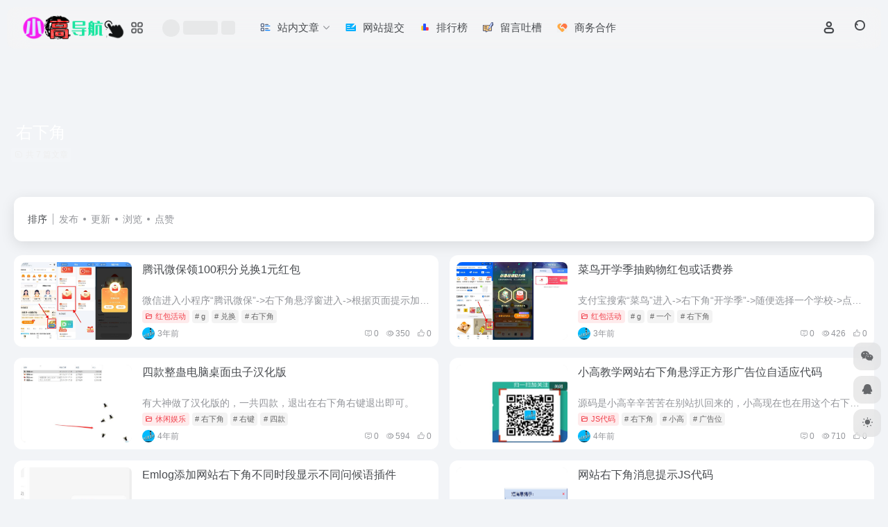

--- FILE ---
content_type: text/html; charset=UTF-8
request_url: https://www.dhw22.com/tag/1190
body_size: 11783
content:
<!DOCTYPE html>
<html lang="zh-Hans" class="">
<head> 
<meta charset="UTF-8">
<meta name="renderer" content="webkit">
<meta name="force-rendering" content="webkit">
<meta http-equiv="X-UA-Compatible" content="IE=edge, chrome=1">
<meta name="viewport" content="width=device-width, initial-scale=1.0, user-scalable=0, minimum-scale=1.0, maximum-scale=0.0, viewport-fit=cover">
<title>右下角 - 小高导航网</title>
<meta name="theme-color" content="#f9f9f9" />
<meta name="keywords" content="右下角,右下角,小高导航网" />
<meta name="description" content="小高导航网 - 资源类技术教程活动导航分类平台，收录优质站点已数千，满足各大资源爱好者随时查阅最全面的文章资讯教程" />
<meta property="og:type" content="article">
<meta property="og:url" content="https://www.dhw22.com"/> 
<meta property="og:title" content="右下角 - 小高导航网">
<meta property="og:description" content="小高导航网 - 资源类技术教程活动导航分类平台，收录优质站点已数千，满足各大资源爱好者随时查阅最全面的文章资讯教程">
<meta property="og:image" content="http://www.dhw22.com/wp-content/themes/onenav/screenshot.jpg">
<meta property="og:site_name" content="小高导航网">
<link rel="shortcut icon" href="https://www.dhw22.com/wp-content/uploads/2022/01/Favicon.png">
<link rel="apple-touch-icon" href="https://www.dhw22.com/wp-content/uploads/2022/01/Favicon.png">
<!--[if IE]><script src="https://www.dhw22.com/wp-content/themes/onenav/assets/js/html5.min.js"></script><![endif]-->
<meta name='robots' content='max-image-preview:large' />
	<style>img:is([sizes="auto" i], [sizes^="auto," i]) { contain-intrinsic-size: 3000px 1500px }</style>
	<style id='classic-theme-styles-inline-css' type='text/css'>
/*! This file is auto-generated */
.wp-block-button__link{color:#fff;background-color:#32373c;border-radius:9999px;box-shadow:none;text-decoration:none;padding:calc(.667em + 2px) calc(1.333em + 2px);font-size:1.125em}.wp-block-file__button{background:#32373c;color:#fff;text-decoration:none}
</style>
<link rel='stylesheet' id='bootstrap-css' href='https://www.dhw22.com/wp-content/themes/onenav/assets/css/bootstrap.min.css?ver=5.56' type='text/css' media='all' />
<link rel='stylesheet' id='swiper-css' href='https://www.dhw22.com/wp-content/themes/onenav/assets/css/swiper-bundle.min.css?ver=5.56' type='text/css' media='all' />
<link rel='stylesheet' id='lightbox-css' href='https://www.dhw22.com/wp-content/themes/onenav/assets/css/jquery.fancybox.min.css?ver=5.56' type='text/css' media='all' />
<link rel='stylesheet' id='iconfont-css' href='https://www.dhw22.com/wp-content/themes/onenav/assets/css/iconfont.css?ver=5.56' type='text/css' media='all' />
<link rel='stylesheet' id='iconfont-io-0-css' href='//at.alicdn.com/t/c/font_3075877_s31b10imag.css' type='text/css' media='all' />
<link rel='stylesheet' id='main-css' href='https://www.dhw22.com/wp-content/themes/onenav/assets/css/main.min.css?ver=5.56' type='text/css' media='all' />
<script type="text/javascript" src="https://www.dhw22.com/wp-content/themes/onenav/assets/js/jquery.min.js?ver=5.56" id="jquery-js"></script>
<style>:root{--main-aside-basis-width:220px;--home-max-width:1600px;--main-radius:12px;--main-max-width:1260px;}</style><script>
(function(){
var el = document.createElement("script");
el.src = "https://lf1-cdn-tos.bytegoofy.com/goofy/ttzz/push.js?7504441f3355dc820420630ebe0fd70fc2c02306489c79ea135cbc77b808152d3d72cd14f8a76432df3935ab77ec54f830517b3cb210f7fd334f50ccb772134a";
el.id = "ttzz";
var s = document.getElementsByTagName("script")[0];
s.parentNode.insertBefore(el, s);
})(window)
</script>
<script>
(function(){
var src = "https://s.ssl.qhres2.com/ssl/ab77b6ea7f3fbf79.js";
document.write('<script src="' + src + '" id="sozz"><\/script>');
})();
</script><script>(function(a,b){a.ioLetterAvatar=function(d,l,j){d=d||"";l=l||60;var h="#1abc9c #2ecc71 #3498db #9b59b6 #3fe95e #16a085 #27ae60 #2980b9 #8e44ad #fc3e50 #f1c40f #e67e22 #e74c3c #00bcd4 #95aa36 #f39c12 #d35400 #c0392b #b2df1e #7ffc8d".split(" "),f,c,k,g,e,i,t,m;f=String(d).toUpperCase();f=f?f.charAt(0):"?";if(a.devicePixelRatio){l=(l*a.devicePixelRatio)}c=parseInt((((f=="?"?72:f.charCodeAt(0))-64)*12345).toString().slice(0,5));k=c%(h.length-1);t=(c+1)%(h.length-1);m=(c-1)%(h.length-1);g=b.createElement("canvas");g.width=l;g.height=l;e=g.getContext("2d");e.fillStyle=j?j:h[k];e.fillRect(0,0,g.width,g.height); e.arc((c*180)%l,(c*150)%l, (c/120)%l ,0 ,360 );e.fillStyle=h[t];e.globalAlpha = .6;e.fill();e.save();e.beginPath();e.fillStyle=h[m];e.globalAlpha = .4;e.arc((c*20)%l,(c*50)%l, ((99999-c)/80)%l,0 ,360 );e.fill();e.font=Math.round(g.width/2)+"px 'Microsoft Yahei'";e.textAlign="center";e.fillStyle="#fff";e.globalAlpha = 1;e.fillText(f,l/2,l/1.5);i=g.toDataURL();g=null;return i}})(window,document);</script></head> 
<body class="archive tag tag-1190 container-body sidebar_no">
<header class="main-header header-fixed"><div class="header-nav blur-bg"><nav class="switch-container container-header nav-top header-center d-flex align-items-center h-100 container"><div class="navbar-logo d-flex mr-4"><a href="https://www.dhw22.com" class="logo-expanded"><img src="https://www.dhw22.com/wp-content/uploads/2021/12/ywdh-logo-1.png" height="36" switch-src="https://www.dhw22.com/wp-content/uploads/2021/12/ywdh-logo-1.png" is-dark="false" alt="小高导航网"></a><div class="more-menu-logo"><div class="more-menu-list"><i></i><i></i><i></i><i></i></div><div class="sub-menu"><a class="menu-item" href="https://www.dhw22.com/blog" target="_blank"><span class="tips-box tips-icon vc-j-blue"><i class="iconfont icon-publish"></i></span><span class="line1 text-center w-100">博客</span></a></div></div></div><div class="header-weather d-none d-md-block mr-4"><div id="io_weather_widget" class="io-weather-widget" data-locale="zh-chs"><div class="header-weather-p"><span></span><span></span><span></span></div></div></div><div class="navbar-header-menu"><ul class="nav navbar-header d-none d-md-flex mr-3"><li id="menu-item-41" class="menu-item menu-item-type-post_type menu-item-object-page menu-item-has-children menu-item-41"><a href="https://www.dhw22.com/blog"><i class="io io-wenzhangliebiao icon-fw icon-lg mr-2"></i><span>站内文章</span><i class="iconfont icon-arrow-b"></i></a>
<ul class="sub-menu">
	<li id="menu-item-3155" class="menu-item menu-item-type-taxonomy menu-item-object-category menu-item-has-children menu-item-3155"><a href="https://www.dhw22.com/zdyk"><span>值得一看</span><i class="iconfont icon-arrow-b"></i></a>
	<ul class="sub-menu">
		<li id="menu-item-3156" class="menu-item menu-item-type-taxonomy menu-item-object-category menu-item-3156"><a href="https://www.dhw22.com/zdyk/fenx">其他分享</a></li>
		<li id="menu-item-3157" class="menu-item menu-item-type-taxonomy menu-item-object-category menu-item-3157"><a href="https://www.dhw22.com/zdyk/prjc">剪辑资源</a></li>
		<li id="menu-item-3158" class="menu-item menu-item-type-taxonomy menu-item-object-category menu-item-3158"><a href="https://www.dhw22.com/zdyk/bizhi">壁纸资源</a></li>
		<li id="menu-item-3159" class="menu-item menu-item-type-taxonomy menu-item-object-category menu-item-3159"><a href="https://www.dhw22.com/zdyk/lzi">找点乐子</a></li>
		<li id="menu-item-3160" class="menu-item menu-item-type-taxonomy menu-item-object-category menu-item-3160"><a href="https://www.dhw22.com/zdyk/rmzx">热门资讯</a></li>
		<li id="menu-item-3161" class="menu-item menu-item-type-taxonomy menu-item-object-category menu-item-3161"><a href="https://www.dhw22.com/zdyk/cj">脚本插件</a></li>
		<li id="menu-item-3162" class="menu-item menu-item-type-taxonomy menu-item-object-category menu-item-3162"><a href="https://www.dhw22.com/zdyk/sjzy">设计资源</a></li>
		<li id="menu-item-3163" class="menu-item menu-item-type-taxonomy menu-item-object-category menu-item-3163"><a href="https://www.dhw22.com/zdyk/yyfx">音乐分享</a></li>
	</ul>
</li>
	<li id="menu-item-3164" class="menu-item menu-item-type-taxonomy menu-item-object-category menu-item-has-children menu-item-3164"><a href="https://www.dhw22.com/sygj"><span>实用工具</span><i class="iconfont icon-arrow-b"></i></a>
	<ul class="sub-menu">
		<li id="menu-item-3165" class="menu-item menu-item-type-taxonomy menu-item-object-category menu-item-3165"><a href="https://www.dhw22.com/sygj/ios">IOS</a></li>
		<li id="menu-item-3166" class="menu-item menu-item-type-taxonomy menu-item-object-category menu-item-3166"><a href="https://www.dhw22.com/sygj/scxz">上传下载</a></li>
		<li id="menu-item-3167" class="menu-item menu-item-type-taxonomy menu-item-object-category menu-item-3167"><a href="https://www.dhw22.com/sygj/xyyy">休闲娱乐</a></li>
		<li id="menu-item-3168" class="menu-item menu-item-type-taxonomy menu-item-object-category menu-item-3168"><a href="https://www.dhw22.com/sygj/qtrja">其它软件</a></li>
		<li id="menu-item-3169" class="menu-item menu-item-type-taxonomy menu-item-object-category menu-item-3169"><a href="https://www.dhw22.com/sygj/bgxx">办公学习</a></li>
		<li id="menu-item-3170" class="menu-item menu-item-type-taxonomy menu-item-object-category menu-item-3170"><a href="https://www.dhw22.com/sygj/sjrj">安卓软件</a></li>
		<li id="menu-item-3171" class="menu-item menu-item-type-taxonomy menu-item-object-category menu-item-3171"><a href="https://www.dhw22.com/sygj/qqwx">扣扣威信</a></li>
		<li id="menu-item-3172" class="menu-item menu-item-type-taxonomy menu-item-object-category menu-item-3172"><a href="https://www.dhw22.com/sygj/yxgj">游戏工具</a></li>
		<li id="menu-item-3173" class="menu-item menu-item-type-taxonomy menu-item-object-category menu-item-3173"><a href="https://www.dhw22.com/sygj/xtxz">系统相关</a></li>
		<li id="menu-item-3174" class="menu-item menu-item-type-taxonomy menu-item-object-category menu-item-3174"><a href="https://www.dhw22.com/sygj/rj">绿色软件</a></li>
	</ul>
</li>
	<li id="menu-item-3175" class="menu-item menu-item-type-taxonomy menu-item-object-category menu-item-has-children menu-item-3175"><a href="https://www.dhw22.com/xiaogao"><span>技术教程</span><i class="iconfont icon-arrow-b"></i></a>
	<ul class="sub-menu">
		<li id="menu-item-3176" class="menu-item menu-item-type-taxonomy menu-item-object-category menu-item-3176"><a href="https://www.dhw22.com/xiaogao/ymkj">域名空间</a></li>
		<li id="menu-item-3177" class="menu-item menu-item-type-taxonomy menu-item-object-category menu-item-3177"><a href="https://www.dhw22.com/xiaogao/jiqiao">技巧分享</a></li>
		<li id="menu-item-3178" class="menu-item menu-item-type-taxonomy menu-item-object-category menu-item-3178"><a href="https://www.dhw22.com/xiaogao/xsjz">新手建站</a></li>
		<li id="menu-item-3179" class="menu-item menu-item-type-taxonomy menu-item-object-category menu-item-3179"><a href="https://www.dhw22.com/xiaogao/yxjq">游戏技巧</a></li>
	</ul>
</li>
	<li id="menu-item-3181" class="menu-item menu-item-type-taxonomy menu-item-object-category menu-item-has-children menu-item-3181"><a href="https://www.dhw22.com/hdxb"><span>活动线报</span><i class="iconfont icon-arrow-b"></i></a>
	<ul class="sub-menu">
		<li id="menu-item-3182" class="menu-item menu-item-type-taxonomy menu-item-object-category menu-item-3182"><a href="https://www.dhw22.com/hdxb/hyyd">会员活动</a></li>
		<li id="menu-item-3183" class="menu-item menu-item-type-taxonomy menu-item-object-category menu-item-3183"><a href="https://www.dhw22.com/hdxb/qthg">其他活动</a></li>
		<li id="menu-item-3184" class="menu-item menu-item-type-taxonomy menu-item-object-category menu-item-3184"><a href="https://www.dhw22.com/hdxb/shwh">实物活动</a></li>
		<li id="menu-item-3185" class="menu-item menu-item-type-taxonomy menu-item-object-category menu-item-3185"><a href="https://www.dhw22.com/hdxb/yxhd">游戏活动</a></li>
		<li id="menu-item-3186" class="menu-item menu-item-type-taxonomy menu-item-object-category menu-item-3186"><a href="https://www.dhw22.com/hdxb/hbhd">红包活动</a></li>
		<li id="menu-item-3187" class="menu-item menu-item-type-taxonomy menu-item-object-category menu-item-3187"><a href="https://www.dhw22.com/hdxb/hfll">话费流量</a></li>
	</ul>
</li>
	<li id="menu-item-3188" class="menu-item menu-item-type-taxonomy menu-item-object-category menu-item-has-children menu-item-3188"><a href="https://www.dhw22.com/ymfx"><span>源码分享</span><i class="iconfont icon-arrow-b"></i></a>
	<ul class="sub-menu">
		<li id="menu-item-3189" class="menu-item menu-item-type-taxonomy menu-item-object-category menu-item-3189"><a href="https://www.dhw22.com/ymfx/psd">其他PS源码</a></li>
		<li id="menu-item-3190" class="menu-item menu-item-type-taxonomy menu-item-object-category menu-item-3190"><a href="https://www.dhw22.com/ymfx/qtyma">其他源码</a></li>
		<li id="menu-item-3191" class="menu-item menu-item-type-taxonomy menu-item-object-category menu-item-3191"><a href="https://www.dhw22.com/ymfx/txpsd">头像源码</a></li>
		<li id="menu-item-3192" class="menu-item menu-item-type-taxonomy menu-item-object-category menu-item-3192"><a href="https://www.dhw22.com/ymfx/xcxym">小程序源码</a></li>
		<li id="menu-item-3193" class="menu-item menu-item-type-taxonomy menu-item-object-category menu-item-3193"><a href="https://www.dhw22.com/ymfx/mob">模板插件</a></li>
		<li id="menu-item-3194" class="menu-item menu-item-type-taxonomy menu-item-object-category menu-item-3194"><a href="https://www.dhw22.com/ymfx/wzym">网站源码</a></li>
		<li id="menu-item-3592" class="menu-item menu-item-type-taxonomy menu-item-object-category menu-item-3592"><a href="https://www.dhw22.com/ymfx/jsdm">JS代码</a></li>
		<li id="menu-item-3697" class="menu-item menu-item-type-taxonomy menu-item-object-category menu-item-3697"><a href="https://www.dhw22.com/ymfx/qqbq">QQ表情包</a></li>
		<li id="menu-item-3716" class="menu-item menu-item-type-taxonomy menu-item-object-category menu-item-3716"><a href="https://www.dhw22.com/ymfx/hshy">会声会影模板</a></li>
	</ul>
</li>
	<li id="menu-item-3180" class="menu-item menu-item-type-taxonomy menu-item-object-category menu-item-3180"><a href="https://www.dhw22.com/12580sky">小高教学网</a></li>
	<li id="menu-item-847" class="menu-item menu-item-type-post_type menu-item-object-bulletin menu-item-847"><a href="https://www.dhw22.com/bulletin/68.html">关于本站</a></li>
	<li id="menu-item-842" class="menu-item menu-item-type-post_type menu-item-object-bulletin menu-item-842"><a href="https://www.dhw22.com/bulletin/382.html">使用说明</a></li>
</ul>
</li>
<li id="menu-item-20" class="menu-item menu-item-type-post_type menu-item-object-page menu-item-20"><a href="https://www.dhw22.com/tijiao"><i class="io io-shenqing icon-fw icon-lg mr-2"></i><span>网站提交</span></a></li>
<li id="menu-item-19" class="menu-item menu-item-type-post_type menu-item-object-page menu-item-19"><a href="https://www.dhw22.com/rank-html"><i class="io io-paihangbang icon-fw icon-lg mr-2"></i><span>排行榜</span></a></li>
<li id="menu-item-843" class="menu-item menu-item-type-post_type menu-item-object-page menu-item-843"><a href="https://www.dhw22.com/liuyanban"><i class="io io-liuyanmoban icon-fw icon-lg mr-2"></i><span>留言吐槽</span></a></li>
<li id="menu-item-13830" class="menu-item menu-item-type-post_type menu-item-object-bulletin menu-item-13830"><a href="https://www.dhw22.com/bulletin/723.html"><i class="io io-hezuo icon-fw icon-lg mr-2"></i><span>商务合作</span></a></li>
<li class="menu-item io-menu-fold hide"><a href="javascript:void(0);"><i class="iconfont icon-dian"></i></a><ul class="sub-menu"></ul></li></ul></div><div class="flex-fill"></div><ul class="nav header-tools position-relative"><li class="nav-item mr-2 d-none d-xxl-block"><div class="text-sm line1"><script src="//v1.hitokoto.cn/?encode=js&select=%23hitokoto" defer></script>
<span id="hitokoto"></span></div></li><li class="header-icon-btn nav-login d-none d-md-block"><a href="https://www.dhw22.com/login/?redirect_to=https://www.dhw22.com/tag/1190"><i class="iconfont icon-user icon-lg"></i></a><ul class="sub-menu mt-5"><div class="menu-user-box "><div class="nav-user-box br-lg mt-n5 fx-bg fx-shadow px-3 py-2" js-href="https://www.dhw22.com/login/?redirect_to=https://www.dhw22.com/tag/1190"><div class="user-info d-flex align-items-center position-relative"><div class="avatar-img"><img src="https://www.dhw22.com/wp-content/themes/onenav/assets/images/gravatar.jpg" class="avatar avatar-96 photo" height="96" width="96"></div><div class="user-right flex-fill overflow-hidden ml-2"><b>未登录</b><div class="text-xs line1">登录后即可体验更多功能</div></div></div></div><div class="text-center user-btn"><div class="d-flex justify-content-around mt-2"><button js-href="https://www.dhw22.com/login/?redirect_to=https://www.dhw22.com/tag/1190" class="btn menu-user-btn text-xs flex-fill  vc-l-blue" target="_blank" rel="nofollow"><i class="iconfont icon-user"></i><span class="white-nowrap">登录</span></button><button js-href="https://www.dhw22.com/login/?action=register" class="btn menu-user-btn text-xs flex-fill  vc-l-green" target="_blank" rel="nofollow"><i class="iconfont icon-register"></i><span class="white-nowrap">注册</span></button><button js-href="https://www.dhw22.com/login/?action=lostpassword&#038;redirect_to=https://www.dhw22.com/wp-login.php?action=lostpassword&#038;redirect_to=https%3A%2F%2Fwww.dhw22.com%2Ftag%2F1190" class="btn menu-user-btn text-xs flex-fill  vc-l-yellow" target="_blank" rel="nofollow"><i class="iconfont icon-password"></i><span class="white-nowrap">找回密码</span></button></div></div></div></ul></li><li class="header-icon-btn nav-search"><a href="javascript:" class="search-ico-btn nav-search-icon" data-toggle-div data-target="#search-modal" data-z-index="101"><i class="search-bar"></i></a></li></ul><div class="d-block d-md-none menu-btn" data-toggle-div data-target=".mobile-nav" data-class="is-mobile" aria-expanded="false"><span class="menu-bar"></span><span class="menu-bar"></span><span class="menu-bar"></span></div></nav></div></header><div class="mobile-header"><nav class="mobile-nav"><ul class="menu-nav mb-4"></ul><div class="menu-user-box mb-4"><div class="nav-user-box br-lg mt-n5 fx-bg fx-shadow px-3 py-2" js-href="https://www.dhw22.com/login/?redirect_to=https://www.dhw22.com/tag/1190"><div class="user-info d-flex align-items-center position-relative"><div class="avatar-img"><img src="https://www.dhw22.com/wp-content/themes/onenav/assets/images/gravatar.jpg" class="avatar avatar-96 photo" height="96" width="96"></div><div class="user-right flex-fill overflow-hidden ml-2"><b>未登录</b><div class="text-xs line1">登录后即可体验更多功能</div></div></div></div><div class="text-center user-btn"><div class="d-flex justify-content-around mt-2"><button js-href="https://www.dhw22.com/login/?redirect_to=https://www.dhw22.com/tag/1190" class="btn menu-user-btn text-xs flex-fill  vc-l-blue" target="_blank" rel="nofollow"><i class="iconfont icon-user"></i><span class="white-nowrap">登录</span></button><button js-href="https://www.dhw22.com/login/?action=register" class="btn menu-user-btn text-xs flex-fill  vc-l-green" target="_blank" rel="nofollow"><i class="iconfont icon-register"></i><span class="white-nowrap">注册</span></button><button js-href="https://www.dhw22.com/login/?action=lostpassword&#038;redirect_to=https://www.dhw22.com/wp-login.php?action=lostpassword&#038;redirect_to=https%3A%2F%2Fwww.dhw22.com%2Ftag%2F1190" class="btn menu-user-btn text-xs flex-fill  vc-l-yellow" target="_blank" rel="nofollow"><i class="iconfont icon-password"></i><span class="white-nowrap">找回密码</span></button></div></div></div></nav></div><div class="taxonomy-head taxonomy-post"><div class="taxonomy-head-body taxonomy-head-fill"><div class="taxonomy-head-bg"><div class="taxonomy-head-img bg-blur" data-bg="https://www.dhw22.com/wp-content/themes/onenav/assets/images/banner/banner015.jpg"></div></div><div class="taxonomy-title taxonomy-head-content page-head-content p-3"><h1 class="taxonomy-head-title h3">右下角</h1><div class="taxonomy-head-count text-xs badge vc-l-white mb-1"><i class="iconfont icon-post mr-1"></i>共 7 篇文章 </div><div class="taxonomy-head-desc line2 text-sm"></div></div></div></div><main class="container is_category my-2" role="main">
    <div class="content-wrap">
        <div class="content-layout ajax-load-page">
            <div class="taxonomy-selects card selects-box"><div class="d-flex align-items-center white-nowrap"><div class="list-select-title">排序</div><div class="list-select-line"></div><div class="list-selects no-scrollbar"><a class="list-select ajax-posts-load is-tab-btn" href="https://www.dhw22.com/tag/1190?orderby=date" ajax-method="card" data-type="date">发布</a><a class="list-select ajax-posts-load is-tab-btn" href="https://www.dhw22.com/tag/1190?orderby=modified" ajax-method="card" data-type="modified">更新</a><a class="list-select ajax-posts-load is-tab-btn" href="https://www.dhw22.com/tag/1190?orderby=views" ajax-method="card" data-type="views">浏览</a><a class="list-select ajax-posts-load is-tab-btn" href="https://www.dhw22.com/tag/1190?orderby=like" ajax-method="card" data-type="like">点赞</a></div></div></div><div class="posts-row ajax-posts-row row-col-1a row-col-md-2a" data-style="post-min"><article class="posts-item post-item d-flex style-post-min post-9804 ajax-item"> 
        <div class="item-header">
            <div class="item-media">  
                <a class="item-image" href="https://www.dhw22.com/9804.html" target="_blank">
                <img class="fill-cover lazy unfancybox" src="https://www.dhw22.com/wp-content/themes/onenav/assets/images/t1.svg" data-src="https://img.xx8g.com/uploadfile/20221023121541.jpg"  height="auto" width="auto"  alt="腾讯微保领100积分兑换1元红包">
                </a> 
            </div>
        </div>
        <div class="item-body d-flex flex-column flex-fill"> 
            <h3 class="item-title line2"> 
                <a href="https://www.dhw22.com/9804.html" title="腾讯微保领100积分兑换1元红包"target="_blank">腾讯微保领100积分兑换1元红包</a>
            </h3>
            <div class="mt-auto">
            <div class="line1 text-muted text-sm d-none d-md-block">微信进入小程序“腾讯微保”-&gt;右下角悬浮窗进入-&gt;根据页面提示加入购物车并解读领100积分-&gt;在“我的-积分-下拉”兑换1元红包秒到</div>
            <div class="item-tags overflow-x-auto no-scrollbar"><a href="https://www.dhw22.com/hdxb/hbhd" class="badge vc-l-theme text-ss mr-1" rel="tag" title="查看更多文章"><i class="iconfont icon-folder mr-1"></i>红包活动</a><a href="https://www.dhw22.com/tag/104" class="badge  text-ss mr-1" rel="tag" title="查看更多文章"># g</a><a href="https://www.dhw22.com/tag/2710" class="badge  text-ss mr-1" rel="tag" title="查看更多文章"># 兑换</a><a href="https://www.dhw22.com/tag/1190" class="badge  text-ss mr-1" rel="tag" title="查看更多文章"># 右下角</a></div>
            <div class="item-meta d-flex align-items-center flex-fill text-muted text-xs"><div class="meta-left"><a href="https://www.dhw22.com/author/1" class="avatar-sm mr-1" target="_blank"><img alt='' src='//www.dhw22.com/wp-content/uploads/avatars/1.jpg?_=1641313594' class=' avatar avatar-20 photo' height='20' width='20' /></a><span title="2022-10-23 12:16:53" class="meta-time">3年前</span></div><div class="ml-auto meta-right"><span class="meta-comm d-none d-md-inline-block" data-toggle="tooltip" title="去评论" js-href="https://www.dhw22.com/9804.html#respond"><i class="iconfont icon-comment"></i>0</span><span class="meta-view"><i class="iconfont icon-chakan-line"></i>350</span><span class="meta-like d-none d-md-inline-block"><i class="iconfont icon-like-line"></i>0</span></div></div>
            </div>
        </div>
    </article><article class="posts-item post-item d-flex style-post-min post-8606 ajax-item"> 
        <div class="item-header">
            <div class="item-media">  
                <a class="item-image" href="https://www.dhw22.com/8606.html" target="_blank">
                <img class="fill-cover lazy unfancybox" src="https://www.dhw22.com/wp-content/themes/onenav/assets/images/t1.svg" data-src="https://img.xx8g.com/uploadfile/2022094153252.jpg"  height="auto" width="auto"  alt="菜鸟开学季抽购物红包或话费券">
                </a> 
            </div>
        </div>
        <div class="item-body d-flex flex-column flex-fill"> 
            <h3 class="item-title line2"> 
                <a href="https://www.dhw22.com/8606.html" title="菜鸟开学季抽购物红包或话费券"target="_blank">菜鸟开学季抽购物红包或话费券</a>
            </h3>
            <div class="mt-auto">
            <div class="line1 text-muted text-sm d-none d-md-block">支付宝搜索“菜鸟”进入-&gt;右下角“开学季”-&gt;随便选择一个学校-&gt;点击打Flag-&gt;抽中购物红包或话费券才有用-&gt;每天可参与一次！</div>
            <div class="item-tags overflow-x-auto no-scrollbar"><a href="https://www.dhw22.com/hdxb/hbhd" class="badge vc-l-theme text-ss mr-1" rel="tag" title="查看更多文章"><i class="iconfont icon-folder mr-1"></i>红包活动</a><a href="https://www.dhw22.com/tag/104" class="badge  text-ss mr-1" rel="tag" title="查看更多文章"># g</a><a href="https://www.dhw22.com/tag/1851" class="badge  text-ss mr-1" rel="tag" title="查看更多文章"># 一个</a><a href="https://www.dhw22.com/tag/1190" class="badge  text-ss mr-1" rel="tag" title="查看更多文章"># 右下角</a></div>
            <div class="item-meta d-flex align-items-center flex-fill text-muted text-xs"><div class="meta-left"><a href="https://www.dhw22.com/author/1" class="avatar-sm mr-1" target="_blank"><img alt='' src='//www.dhw22.com/wp-content/uploads/avatars/1.jpg?_=1641313594' class=' avatar avatar-20 photo' height='20' width='20' /></a><span title="2022-09-04 15:33:44" class="meta-time">3年前</span></div><div class="ml-auto meta-right"><span class="meta-comm d-none d-md-inline-block" data-toggle="tooltip" title="去评论" js-href="https://www.dhw22.com/8606.html#respond"><i class="iconfont icon-comment"></i>0</span><span class="meta-view"><i class="iconfont icon-chakan-line"></i>426</span><span class="meta-like d-none d-md-inline-block"><i class="iconfont icon-like-line"></i>0</span></div></div>
            </div>
        </div>
    </article><article class="posts-item post-item d-flex style-post-min post-5706 ajax-item"> 
        <div class="item-header">
            <div class="item-media">  
                <a class="item-image" href="https://www.dhw22.com/5706.html" target="_blank">
                <img class="fill-cover lazy unfancybox" src="https://www.dhw22.com/wp-content/themes/onenav/assets/images/t1.svg" data-src="https://img.xx8g.com/uploadfile/20220420173837.jpg"  height="auto" width="auto"  alt="四款整蛊电脑桌面虫子汉化版">
                </a> 
            </div>
        </div>
        <div class="item-body d-flex flex-column flex-fill"> 
            <h3 class="item-title line2"> 
                <a href="https://www.dhw22.com/5706.html" title="四款整蛊电脑桌面虫子汉化版"target="_blank">四款整蛊电脑桌面虫子汉化版</a>
            </h3>
            <div class="mt-auto">
            <div class="line1 text-muted text-sm d-none d-md-block">有大神做了汉化版的，一共四款，退出在右下角右键退出即可。</div>
            <div class="item-tags overflow-x-auto no-scrollbar"><a href="https://www.dhw22.com/sygj/xyyy" class="badge vc-l-theme text-ss mr-1" rel="tag" title="查看更多文章"><i class="iconfont icon-folder mr-1"></i>休闲娱乐</a><a href="https://www.dhw22.com/tag/1190" class="badge  text-ss mr-1" rel="tag" title="查看更多文章"># 右下角</a><a href="https://www.dhw22.com/tag/1270" class="badge  text-ss mr-1" rel="tag" title="查看更多文章"># 右键</a><a href="https://www.dhw22.com/tag/3438" class="badge  text-ss mr-1" rel="tag" title="查看更多文章"># 四款</a></div>
            <div class="item-meta d-flex align-items-center flex-fill text-muted text-xs"><div class="meta-left"><a href="https://www.dhw22.com/author/1" class="avatar-sm mr-1" target="_blank"><img alt='' src='//www.dhw22.com/wp-content/uploads/avatars/1.jpg?_=1641313594' class=' avatar avatar-20 photo' height='20' width='20' /></a><span title="2022-04-20 17:43:51" class="meta-time">4年前</span></div><div class="ml-auto meta-right"><span class="meta-comm d-none d-md-inline-block" data-toggle="tooltip" title="去评论" js-href="https://www.dhw22.com/5706.html#respond"><i class="iconfont icon-comment"></i>0</span><span class="meta-view"><i class="iconfont icon-chakan-line"></i>594</span><span class="meta-like d-none d-md-inline-block"><i class="iconfont icon-like-line"></i>0</span></div></div>
            </div>
        </div>
    </article><article class="posts-item post-item d-flex style-post-min post-3647 ajax-item"> 
        <div class="item-header">
            <div class="item-media">  
                <a class="item-image" href="https://www.dhw22.com/3647.html" target="_blank">
                <img class="fill-cover lazy unfancybox" src="https://www.dhw22.com/wp-content/themes/onenav/assets/images/t1.svg" data-src="https://img.xx8g.com/uploadfile/20220313232355.jpg"  height="auto" width="auto"  alt="小高教学网站右下角悬浮正方形广告位自适应代码">
                </a> 
            </div>
        </div>
        <div class="item-body d-flex flex-column flex-fill"> 
            <h3 class="item-title line2"> 
                <a href="https://www.dhw22.com/3647.html" title="小高教学网站右下角悬浮正方形广告位自适应代码"target="_blank">小高教学网站右下角悬浮正方形广告位自适应代码</a>
            </h3>
            <div class="mt-auto">
            <div class="line1 text-muted text-sm d-none d-md-block">源码是小高辛辛苦苦在别站扒回来的，小高现在也在用这个右下角悬浮的，觉得好看的就下吧，把JS文件上传到空间，然后复制代码到首页文件。 特点：倒计时自动关闭广告，点击一次广告消失，刷新网页又显示广告，带关...</div>
            <div class="item-tags overflow-x-auto no-scrollbar"><a href="https://www.dhw22.com/ymfx/jsdm" class="badge vc-l-theme text-ss mr-1" rel="tag" title="查看更多文章"><i class="iconfont icon-folder mr-1"></i>JS代码</a><a href="https://www.dhw22.com/tag/1190" class="badge  text-ss mr-1" rel="tag" title="查看更多文章"># 右下角</a><a href="https://www.dhw22.com/tag/609" class="badge  text-ss mr-1" rel="tag" title="查看更多文章"># 小高</a><a href="https://www.dhw22.com/tag/3053" class="badge  text-ss mr-1" rel="tag" title="查看更多文章"># 广告位</a></div>
            <div class="item-meta d-flex align-items-center flex-fill text-muted text-xs"><div class="meta-left"><a href="https://www.dhw22.com/author/1" class="avatar-sm mr-1" target="_blank"><img alt='' src='//www.dhw22.com/wp-content/uploads/avatars/1.jpg?_=1641313594' class=' avatar avatar-20 photo' height='20' width='20' /></a><span title="2022-03-13 23:25:30" class="meta-time">4年前</span></div><div class="ml-auto meta-right"><span class="meta-comm d-none d-md-inline-block" data-toggle="tooltip" title="去评论" js-href="https://www.dhw22.com/3647.html#respond"><i class="iconfont icon-comment"></i>0</span><span class="meta-view"><i class="iconfont icon-chakan-line"></i>710</span><span class="meta-like d-none d-md-inline-block"><i class="iconfont icon-like-line"></i>0</span></div></div>
            </div>
        </div>
    </article><article class="posts-item post-item d-flex style-post-min post-3645 ajax-item"> 
        <div class="item-header">
            <div class="item-media">  
                <a class="item-image" href="https://www.dhw22.com/3645.html" target="_blank">
                <img class="fill-cover lazy unfancybox" src="https://www.dhw22.com/wp-content/themes/onenav/assets/images/t1.svg" data-src="https://img.xx8g.com/uploadfile/20220313231907.jpg"  height="auto" width="auto"  alt="Emlog添加网站右下角不同时段显示不同问候语插件">
                </a> 
            </div>
        </div>
        <div class="item-body d-flex flex-column flex-fill"> 
            <h3 class="item-title line2"> 
                <a href="https://www.dhw22.com/3645.html" title="Emlog添加网站右下角不同时段显示不同问候语插件"target="_blank">Emlog添加网站右下角不同时段显示不同问候语插件</a>
            </h3>
            <div class="mt-auto">
            <div class="line1 text-muted text-sm d-none d-md-block">给emlog博客程序右下角添加不同时段问候语插件，直接下载解压出本插件上传到content/plugins/文件夹下并到后台开启插件即可，时间段问候语内容可以自行修改，本插件参考之前的代码修改，让小白...</div>
            <div class="item-tags overflow-x-auto no-scrollbar"><a href="https://www.dhw22.com/ymfx/mob" class="badge vc-l-theme text-ss mr-1" rel="tag" title="查看更多文章"><i class="iconfont icon-folder mr-1"></i>模板插件</a><a href="https://www.dhw22.com/tag/1547" class="badge  text-ss mr-1" rel="tag" title="查看更多文章"># emlog</a><a href="https://www.dhw22.com/tag/1083" class="badge  text-ss mr-1" rel="tag" title="查看更多文章"># 不同</a><a href="https://www.dhw22.com/tag/1190" class="badge  text-ss mr-1" rel="tag" title="查看更多文章"># 右下角</a></div>
            <div class="item-meta d-flex align-items-center flex-fill text-muted text-xs"><div class="meta-left"><a href="https://www.dhw22.com/author/1" class="avatar-sm mr-1" target="_blank"><img alt='' src='//www.dhw22.com/wp-content/uploads/avatars/1.jpg?_=1641313594' class=' avatar avatar-20 photo' height='20' width='20' /></a><span title="2022-03-13 23:20:55" class="meta-time">4年前</span></div><div class="ml-auto meta-right"><span class="meta-comm d-none d-md-inline-block" data-toggle="tooltip" title="去评论" js-href="https://www.dhw22.com/3645.html#respond"><i class="iconfont icon-comment"></i>0</span><span class="meta-view"><i class="iconfont icon-chakan-line"></i>663</span><span class="meta-like d-none d-md-inline-block"><i class="iconfont icon-like-line"></i>0</span></div></div>
            </div>
        </div>
    </article><article class="posts-item post-item d-flex style-post-min post-3606 ajax-item"> 
        <div class="item-header">
            <div class="item-media">  
                <a class="item-image" href="https://www.dhw22.com/3606.html" target="_blank">
                <img class="fill-cover lazy unfancybox" src="https://www.dhw22.com/wp-content/themes/onenav/assets/images/t1.svg" data-src="https://img.xx8g.com/uploadfile/20220313222146.png"  height="auto" width="auto"  alt="网站右下角消息提示JS代码">
                </a> 
            </div>
        </div>
        <div class="item-body d-flex flex-column flex-fill"> 
            <h3 class="item-title line2"> 
                <a href="https://www.dhw22.com/3606.html" title="网站右下角消息提示JS代码"target="_blank">网站右下角消息提示JS代码</a>
            </h3>
            <div class="mt-auto">
            <div class="line1 text-muted text-sm d-none d-md-block">网站右下角缓缓升起的信息提示框，可以用来做广告或者公告等用途。 &lt;html&gt; &lt;head&gt; &lt;meta http-equiv="Content-Type" content...</div>
            <div class="item-tags overflow-x-auto no-scrollbar"><a href="https://www.dhw22.com/ymfx/jsdm" class="badge vc-l-theme text-ss mr-1" rel="tag" title="查看更多文章"><i class="iconfont icon-folder mr-1"></i>JS代码</a><a href="https://www.dhw22.com/tag/1165" class="badge  text-ss mr-1" rel="tag" title="查看更多文章"># js</a><a href="https://www.dhw22.com/tag/1028" class="badge  text-ss mr-1" rel="tag" title="查看更多文章"># 代码</a><a href="https://www.dhw22.com/tag/1190" class="badge  text-ss mr-1" rel="tag" title="查看更多文章"># 右下角</a></div>
            <div class="item-meta d-flex align-items-center flex-fill text-muted text-xs"><div class="meta-left"><a href="https://www.dhw22.com/author/1" class="avatar-sm mr-1" target="_blank"><img alt='' src='//www.dhw22.com/wp-content/uploads/avatars/1.jpg?_=1641313594' class=' avatar avatar-20 photo' height='20' width='20' /></a><span title="2022-03-13 22:23:10" class="meta-time">4年前</span></div><div class="ml-auto meta-right"><span class="meta-comm d-none d-md-inline-block" data-toggle="tooltip" title="去评论" js-href="https://www.dhw22.com/3606.html#respond"><i class="iconfont icon-comment"></i>0</span><span class="meta-view"><i class="iconfont icon-chakan-line"></i>677</span><span class="meta-like d-none d-md-inline-block"><i class="iconfont icon-like-line"></i>0</span></div></div>
            </div>
        </div>
    </article><article class="posts-item post-item d-flex style-post-min post-1174 ajax-item"> 
        <div class="item-header">
            <div class="item-media">  
                <a class="item-image" href="https://www.dhw22.com/1174.html" target="_blank">
                <img class="fill-cover lazy unfancybox" src="https://www.dhw22.com/wp-content/themes/onenav/assets/images/t1.svg" data-src="https://img.xx8g.com/uploadfile/20211129204347.png"  height="auto" width="auto"  alt="Win10更新后在任务栏右下角的广告怎么关闭？">
                </a> 
            </div>
        </div>
        <div class="item-body d-flex flex-column flex-fill"> 
            <h3 class="item-title line2"> 
                <a href="https://www.dhw22.com/1174.html" title="Win10更新后在任务栏右下角的广告怎么关闭？"target="_blank">Win10更新后在任务栏右下角的广告怎么关闭？</a>
            </h3>
            <div class="mt-auto">
            <div class="line1 text-muted text-sm d-none d-md-block">最近有小伙伴提问，说更新了Windows 10之后，任务栏右下角出现了广告，它怀疑可能是某个恶意插件导致的。 乍一看，确实很像是广告插件，里面充斥着各种新闻资讯的推广，和某些软件的弹窗很像。 经过查看...</div>
            <div class="item-tags overflow-x-auto no-scrollbar"><a href="https://www.dhw22.com/xiaogao/jiqiao" class="badge vc-l-theme text-ss mr-1" rel="tag" title="查看更多文章"><i class="iconfont icon-folder mr-1"></i>技巧分享</a><a href="https://www.dhw22.com/tag/1058" class="badge  text-ss mr-1" rel="tag" title="查看更多文章"># win</a><a href="https://www.dhw22.com/tag/1189" class="badge  text-ss mr-1" rel="tag" title="查看更多文章"># 任务栏</a><a href="https://www.dhw22.com/tag/1004" class="badge  text-ss mr-1" rel="tag" title="查看更多文章"># 关闭</a></div>
            <div class="item-meta d-flex align-items-center flex-fill text-muted text-xs"><div class="meta-left"><a href="https://www.dhw22.com/author/1" class="avatar-sm mr-1" target="_blank"><img alt='' src='//www.dhw22.com/wp-content/uploads/avatars/1.jpg?_=1641313594' class=' avatar avatar-20 photo' height='20' width='20' /></a><span title="2022-01-15 23:52:42" class="meta-time">4年前</span></div><div class="ml-auto meta-right"><span class="meta-comm d-none d-md-inline-block" data-toggle="tooltip" title="去评论" js-href="https://www.dhw22.com/1174.html#respond"><i class="iconfont icon-comment"></i>0</span><span class="meta-view"><i class="iconfont icon-chakan-line"></i>642</span><span class="meta-like d-none d-md-inline-block"><i class="iconfont icon-like-line"></i>0</span></div></div>
            </div>
        </div>
    </article></div>            <div class="posts-nav my-3">
                <div class="next-page text-center my-3"><a href="javascript:;">没有了</a></div>            </div>
        </div> 
    </div>
	</main> 
    <footer class="main-footer footer-stick">
        <div class="switch-container container-footer container">
                <div class="footer row pt-5 text-center text-md-left">
        <div class="col-12 col-md-4 mb-4 mb-md-0"><a href="https://www.dhw22.com" class="logo-expanded footer-logo"><img src="https://www.dhw22.com/wp-content/uploads/2021/12/ywdh-logo-1.png" height="40" switch-src="https://www.dhw22.com/wp-content/uploads/2021/12/ywdh-logo-1.png" is-dark="false" alt="小高导航网"></a><div class="text-sm mt-4">本站内容来源于互联网，如果有侵权内容、不妥之处，请第一时间联系我们删除。敬请谅解! E-mail：995113774@qq.com</div><div class="footer-social mt-3"><a class="social-btn bg-l" href="javascript:;" data-toggle="tooltip" data-placement="top" data-html="true" title="&lt;img src=&quot;https://www.dhw22.com/wp-content/uploads/2021/12/qrcode_for_gh_f877719968e7_258.jpg&quot; height=&quot;100&quot; width=&quot;100&quot;&gt;" rel="external noopener nofollow"><i class="iconfont icon-wechat"></i></a><a class="social-btn bg-l" href="tencent://message/?uin=84065994" target="_blank" data-toggle="tooltip" data-placement="top" title="QQ" rel="external noopener nofollow"><i class="iconfont icon-qq"></i></a><a class="social-btn bg-l" href="https://weibo.com/12580sky" target="_blank" data-toggle="tooltip" data-placement="top" title="微博" rel="external noopener nofollow"><i class="iconfont icon-weibo"></i></a><a class="social-btn bg-l" href="https://jq.qq.com/?_wv=1027&amp;k=d3fvOORd" target="_blank" data-toggle="tooltip" data-placement="top" title="QQ群" rel="external noopener nofollow"><i class="iconfont icon-xiaoxi"></i></a></div></div>
        <div class="col-12 col-md-5 my-4 my-md-0"> 
            <p class="footer-links text-sm mb-3"><a href="/bulletin/68.html">关于我们</a>
<a href="/tijiao">收录提交</a>
<a href="/bulletin/723.html">站内合作</a>
<a href="/mzsm">免责声明</a>
<a href="/sitemap.xml">sitemap</a></p>
        </div>
        <div class="col-12 col-md-3 text-md-right mb-4 mb-md-0"><div class="footer-mini-img text-center" data-toggle="tooltip" title="扫码加QQ群"><div class="bg-l br-md p-1"><img class=" " src="https://www.dhw22.com/wp-content/uploads/2024/11/1732365310-QQ图片20241123203442.jpg" alt="扫码加QQ群小高导航网"></div><span class="text-muted text-xs mt-2">扫码加QQ群</span></div><div class="footer-mini-img text-center" data-toggle="tooltip" title="扫码关注公众号"><div class="bg-l br-md p-1"><img class=" " src="https://www.dhw22.com/wp-content/uploads/2021/12/qrcode_for_gh_f877719968e7_258.jpg" alt="扫码关注公众号小高导航网"></div><span class="text-muted text-xs mt-2">扫码关注公众号</span></div></div>
        <div class="footer-copyright m-3 text-xs">
            Copyright © 2026 <a href="https://www.dhw22.com" title="小高导航网" class="" rel="home">小高导航网</a>&nbsp;<a href="https://beian.miit.gov.cn/" target="_blank" class="" rel="link noopener">粤ICP备2021165775号</a>&nbsp;<script type="text/javascript" src="//api.tongjiniao.com/c?_=620305823380688896" async></script>
<a target="_blank" title="51la网站统计" href="https://www.tongjiniao.com/share/JMtElr973bKz7jLztXQDzw">网站统计</a>
        </div>
    </div>
        </div>
    </footer>    
    <div id="footer-tools" class="tools-right io-footer-tools d-flex flex-column">
        <a href="javascript:" class="btn-tools go-to-up go-up my-1" rel="go-up" style="display: none">
            <i class="iconfont icon-to-up"></i>
        </a>
        <a class="btn-tools custom-tool0 my-1 qr-img" href="javascript:;" data-toggle="tooltip" data-html="true" data-placement="left" title="<img src='https://www.dhw22.com/wp-content/uploads/2021/12/qrcode_for_gh_f877719968e7_258.jpg' height='100' width='100'>">
                    <i class="iconfont icon-wechat"></i>
                </a><a class="btn-tools custom-tool1 my-1" href="tencent://message/?uin=84065994" target="_blank"  data-toggle="tooltip" data-placement="left" title="QQ" rel="external noopener nofollow">
                    <i class="iconfont icon-qq"></i>
                </a>                        <a href="javascript:" class="btn-tools switch-dark-mode my-1" data-toggle="tooltip" data-placement="left" title="夜间模式">
            <i class="mode-ico iconfont icon-light"></i>
        </a>
            </div>
    <div class="search-modal" id="search-modal"><div class="search-body mx-0 mx-md-3"><form role="search" method="get" class="search-form search-card" action="https://www.dhw22.com/"><div class="search-box"><div class="dropdown" select-dropdown><a href="javascript:" role="button" class="btn" data-toggle="dropdown" aria-expanded="false"><span class="select-item">网址</span><i class="iconfont i-arrow icon-arrow-b ml-2"></i></a><input type="hidden" name="post_type" value="sites"><div class="dropdown-menu"><a class="dropdown-item" href="javascript:" data-value="sites">网址</a><a class="dropdown-item" href="javascript:" data-value="post">文章</a></div></div><input type="search" class="form-control" required="required" placeholder="你想搜索点什么" value="" name="s" /><button type="submit" class="btn vc-theme search-submit"><i class="iconfont icon-search"></i></button></div></form><div class="search-body-box d-flex flex-column flex-md-row"><div id="iow_ranking_post_min-2" class="fx-header-bg search-gadget-box search-card io-sidebar-widget p-0 mt-3 io-widget-ranking-list ajax-parent"><div class="sidebar-header "><div class="card-header widget-header"><h3 class="text-md mb-0">网址</h3></div></div><div class="range-nav text-md"><a href="javascript:;" class="is-tab-btn ajax-click-post active loaded" data-target=".ajax-panel" data-action="get_w_rankings_posts" data-args="{&quot;post_type&quot;:&quot;sites&quot;,&quot;range&quot;:&quot;today&quot;,&quot;count&quot;:&quot;6&quot;,&quot;window&quot;:&quot;1&quot;,&quot;only_title&quot;:&quot;1&quot;,&quot;serial&quot;:&quot;1&quot;,&quot;show_thumbs&quot;:&quot;1&quot;,&quot;go&quot;:&quot;0&quot;,&quot;nofollow&quot;:&quot;&quot;}" data-style="title">日榜</a><a href="javascript:;" class="is-tab-btn ajax-click-post" data-target=".ajax-panel" data-action="get_w_rankings_posts" data-args="{&quot;post_type&quot;:&quot;sites&quot;,&quot;range&quot;:&quot;week&quot;,&quot;count&quot;:&quot;6&quot;,&quot;window&quot;:&quot;1&quot;,&quot;only_title&quot;:&quot;1&quot;,&quot;serial&quot;:&quot;1&quot;,&quot;show_thumbs&quot;:&quot;1&quot;,&quot;go&quot;:&quot;0&quot;,&quot;nofollow&quot;:&quot;&quot;}" data-style="title">周榜</a><a href="javascript:;" class="is-tab-btn ajax-click-post" data-target=".ajax-panel" data-action="get_w_rankings_posts" data-args="{&quot;post_type&quot;:&quot;sites&quot;,&quot;range&quot;:&quot;month&quot;,&quot;count&quot;:&quot;6&quot;,&quot;window&quot;:&quot;1&quot;,&quot;only_title&quot;:&quot;1&quot;,&quot;serial&quot;:&quot;1&quot;,&quot;show_thumbs&quot;:&quot;1&quot;,&quot;go&quot;:&quot;0&quot;,&quot;nofollow&quot;:&quot;&quot;}" data-style="title">月榜</a></div><div class="card-body"><div class="posts-row row-sm ajax-panel row-col-1a"><div class="card-title text-sm line1"><span class="badge badge-index vc-l-red mr-1">1</span><a href="https://www.dhw22.com/sites/13165.html" target="_blank" title="蜻蜓工具">蜻蜓工具</a></div><div class="card-title text-sm line1"><span class="badge badge-index vc-l-yellow mr-1">2</span><span class="badge badge-title vc-j-red mr-1" data-toggle="tooltip" title="荐">荐</span><a href="https://www.dhw22.com/sites/45.html" target="_blank" title="小高教学网">小高教学网</a></div><div class="card-title text-sm line1"><span class="badge badge-index vc-l-purple mr-1">3</span><a href="https://www.dhw22.com/sites/14301.html" target="_blank" title="简易百度图床">简易百度图床</a></div><div class="card-title text-sm line1"><span class="badge badge-index vc-l-gray mr-1">4</span><a href="https://www.dhw22.com/sites/693.html" target="_blank" title="福利吧导航">福利吧导航</a></div><div class="card-title text-sm line1"><span class="badge badge-index vc-l-gray mr-1">5</span><a href="https://www.dhw22.com/sites/874.html" target="_blank" title="百度热搜">百度热搜</a></div><div class="card-title text-sm line1"><span class="badge badge-index vc-l-gray mr-1">6</span><a href="https://www.dhw22.com/sites/14071.html" target="_blank" title="小黑资源库">小黑资源库</a></div></div></div><a href="https://www.dhw22.com/rank-html?type=sites" class="btn vc-l-yellow d-block mx-3 mb-3 text-sm" target="_blank">查看完整榜单</a></div></div></div></div><script type="text/javascript">window.IO = {"ajaxurl":"https:\/\/www.dhw22.com\/wp-admin\/admin-ajax.php","uri":"https:\/\/www.dhw22.com\/wp-content\/themes\/onenav","homeUrl":"https:\/\/www.dhw22.com","minAssets":".min","uid":"","homeWidth":"1260","loginurl":"https:\/\/www.dhw22.com\/login\/?redirect_to=https:\/\/www.dhw22.com\/tag\/1190","sitesName":"小高导航网","addico":"https:\/\/www.dhw22.com\/wp-content\/themes\/onenav\/assets\/images\/add.png","order":"asc","formpostion":"top","defaultclass":"io-grey-mode","isCustomize":false,"faviconApi":"https:\/\/t1.gstatic.cn\/faviconV2?client=SOCIAL&amp;type=FAVICON&amp;fallback_opts=TYPE,SIZE,URL&amp;size=128&amp;url=%url%","customizemax":10,"newWindow":true,"lazyload":true,"minNav":false,"loading":false,"hotWords":"baidu","classColumns":" col-2a col-sm-2a col-md-2a col-lg-4a col-xl-6a col-xxl-7a ","apikey":"TVRreU1ESXhOVGMzTWpreU5UUT11OHNSU05UZzI=","isHome":false,"themeType":"manual-theme","mceCss":"https:\/\/www.dhw22.com\/wp-content\/themes\/onenav\/assets\/css\/editor-style.css","version":"5.56","isShowAsideSub":false,"asideWidth":"220","localize":{"liked":"您已经赞过了!","like":"谢谢点赞!","networkError":"网络错误 --.","parameterError":"参数错误 --.","selectCategory":"为什么不选分类。","addSuccess":"添加成功。","timeout":"访问超时，请再试试，或者手动填写。","lightMode":"日间模式","nightMode":"夜间模式","editBtn":"编辑","okBtn":"确定","urlExist":"该网址已经存在了 --.","cancelBtn":"取消","successAlert":"成功","infoAlert":"信息","warningAlert":"警告","errorAlert":"错误","extractionCode":"网盘提取码已复制，点“确定”进入下载页面。","wait":"请稍候","loading":"正在处理请稍后...","userAgreement":"请先阅读并同意用户协议","reSend":"秒后重新发送","weChatPay":"微信支付","alipay":"支付宝","scanQRPay":"请扫码支付","payGoto":"支付成功，页面跳转中","clearFootprint":"确定要清空足迹记录吗？"}};</script><script type="text/javascript" src="https://www.dhw22.com/wp-content/themes/onenav/assets/js/bootstrap.bundle.min.js?ver=5.56" id="bootstrap-js-js"></script>
<script type="text/javascript" src="https://www.dhw22.com/wp-content/themes/onenav/assets/js/require.js?ver=5.56" id="require-js"></script>
</body>
</html>

--- FILE ---
content_type: application/javascript; charset=utf-8
request_url: https://v1.hitokoto.cn/?encode=js&select=%23hitokoto
body_size: -210
content:
(function hitokoto(){var hitokoto="这个世界很大，告别的方式有多少种，人生的正确答案就有多少个。";var dom=document.querySelector('#hitokoto');Array.isArray(dom)?dom[0].innerText=hitokoto:dom.innerText=hitokoto;})()